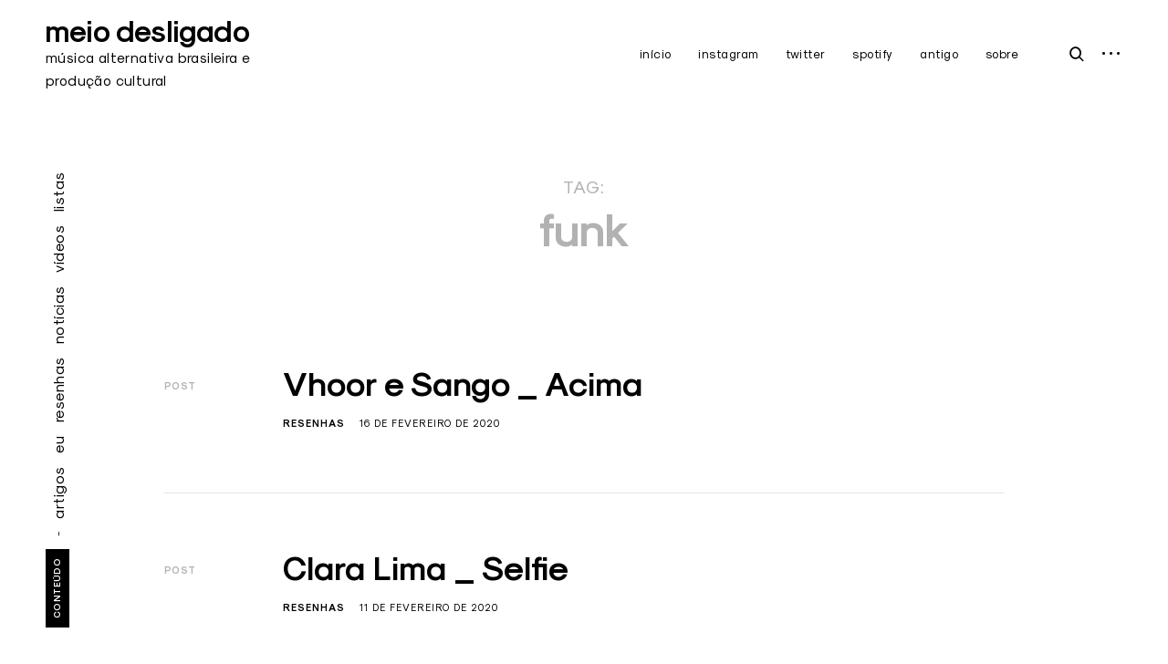

--- FILE ---
content_type: text/html; charset=UTF-8
request_url: http://meiodesligado.com/tag/funk/
body_size: 45021
content:
<!DOCTYPE html>
<html lang="pt-BR">
<head>
	<!-- Global site tag (gtag.js) - Google Analytics -->
<script async src="https://www.googletagmanager.com/gtag/js?id=UA-158179214-1"></script>
<script>
  window.dataLayer = window.dataLayer || [];
  function gtag(){dataLayer.push(arguments);}
  gtag('js', new Date());

  gtag('config', 'UA-158179214-1');
</script>


<meta charset="UTF-8">
<meta name="viewport" content="width=device-width, initial-scale=1">
<link rel="profile" href="http://gmpg.org/xfn/11">
<link rel="pingback" href="http://meiodesligado.com/xmlrpc.php">

<meta name='robots' content='index, follow, max-image-preview:large, max-snippet:-1, max-video-preview:-1' />

	<!-- This site is optimized with the Yoast SEO plugin v25.6 - https://yoast.com/wordpress/plugins/seo/ -->
	<title>Arquivos funk | meio desligado</title>
	<link rel="canonical" href="http://meiodesligado.com/tag/funk/" />
	<meta property="og:locale" content="pt_BR" />
	<meta property="og:type" content="article" />
	<meta property="og:title" content="Arquivos funk | meio desligado" />
	<meta property="og:url" content="http://meiodesligado.com/tag/funk/" />
	<meta property="og:site_name" content="meio desligado" />
	<meta name="twitter:card" content="summary_large_image" />
	<meta name="twitter:site" content="@meiodesligado" />
	<script type="application/ld+json" class="yoast-schema-graph">{"@context":"https://schema.org","@graph":[{"@type":"CollectionPage","@id":"http://meiodesligado.com/tag/funk/","url":"http://meiodesligado.com/tag/funk/","name":"Arquivos funk | meio desligado","isPartOf":{"@id":"http://meiodesligado.com/#website"},"primaryImageOfPage":{"@id":"http://meiodesligado.com/tag/funk/#primaryimage"},"image":{"@id":"http://meiodesligado.com/tag/funk/#primaryimage"},"thumbnailUrl":"http://meiodesligado.com/wp-content/uploads/2020/02/vhoor-sango-acima.jpg","breadcrumb":{"@id":"http://meiodesligado.com/tag/funk/#breadcrumb"},"inLanguage":"pt-BR"},{"@type":"ImageObject","inLanguage":"pt-BR","@id":"http://meiodesligado.com/tag/funk/#primaryimage","url":"http://meiodesligado.com/wp-content/uploads/2020/02/vhoor-sango-acima.jpg","contentUrl":"http://meiodesligado.com/wp-content/uploads/2020/02/vhoor-sango-acima.jpg","width":800,"height":800,"caption":"Capa do disco"},{"@type":"BreadcrumbList","@id":"http://meiodesligado.com/tag/funk/#breadcrumb","itemListElement":[{"@type":"ListItem","position":1,"name":"Início","item":"http://meiodesligado.com/"},{"@type":"ListItem","position":2,"name":"funk"}]},{"@type":"WebSite","@id":"http://meiodesligado.com/#website","url":"http://meiodesligado.com/","name":"meio desligado","description":"música alternativa brasileira e produção cultural","publisher":{"@id":"http://meiodesligado.com/#organization"},"potentialAction":[{"@type":"SearchAction","target":{"@type":"EntryPoint","urlTemplate":"http://meiodesligado.com/?s={search_term_string}"},"query-input":{"@type":"PropertyValueSpecification","valueRequired":true,"valueName":"search_term_string"}}],"inLanguage":"pt-BR"},{"@type":"Organization","@id":"http://meiodesligado.com/#organization","name":"meio desligado","url":"http://meiodesligado.com/","logo":{"@type":"ImageObject","inLanguage":"pt-BR","@id":"http://meiodesligado.com/#/schema/logo/image/","url":"http://meiodesligado.com/wp-content/uploads/2020/02/logo-2020.png","contentUrl":"http://meiodesligado.com/wp-content/uploads/2020/02/logo-2020.png","width":208,"height":208,"caption":"meio desligado"},"image":{"@id":"http://meiodesligado.com/#/schema/logo/image/"},"sameAs":["https://www.facebook.com/blogmeiodesligado/","https://x.com/meiodesligado","https://www.instagram.com/meiodesligado/","https://www.linkedin.com/in/marceloasantiago/"]}]}</script>
	<!-- / Yoast SEO plugin. -->


<link rel='dns-prefetch' href='//stats.wp.com' />
<link rel="alternate" type="application/rss+xml" title="Feed para meio desligado &raquo;" href="http://meiodesligado.com/feed/" />
<link rel="alternate" type="application/rss+xml" title="Feed de comentários para meio desligado &raquo;" href="http://meiodesligado.com/comments/feed/" />
<link rel="alternate" type="application/rss+xml" title="Feed de tag para meio desligado &raquo; funk" href="http://meiodesligado.com/tag/funk/feed/" />
<script type="text/javascript">
/* <![CDATA[ */
window._wpemojiSettings = {"baseUrl":"https:\/\/s.w.org\/images\/core\/emoji\/15.0.3\/72x72\/","ext":".png","svgUrl":"https:\/\/s.w.org\/images\/core\/emoji\/15.0.3\/svg\/","svgExt":".svg","source":{"concatemoji":"http:\/\/meiodesligado.com\/wp-includes\/js\/wp-emoji-release.min.js?ver=6.6.4"}};
/*! This file is auto-generated */
!function(i,n){var o,s,e;function c(e){try{var t={supportTests:e,timestamp:(new Date).valueOf()};sessionStorage.setItem(o,JSON.stringify(t))}catch(e){}}function p(e,t,n){e.clearRect(0,0,e.canvas.width,e.canvas.height),e.fillText(t,0,0);var t=new Uint32Array(e.getImageData(0,0,e.canvas.width,e.canvas.height).data),r=(e.clearRect(0,0,e.canvas.width,e.canvas.height),e.fillText(n,0,0),new Uint32Array(e.getImageData(0,0,e.canvas.width,e.canvas.height).data));return t.every(function(e,t){return e===r[t]})}function u(e,t,n){switch(t){case"flag":return n(e,"\ud83c\udff3\ufe0f\u200d\u26a7\ufe0f","\ud83c\udff3\ufe0f\u200b\u26a7\ufe0f")?!1:!n(e,"\ud83c\uddfa\ud83c\uddf3","\ud83c\uddfa\u200b\ud83c\uddf3")&&!n(e,"\ud83c\udff4\udb40\udc67\udb40\udc62\udb40\udc65\udb40\udc6e\udb40\udc67\udb40\udc7f","\ud83c\udff4\u200b\udb40\udc67\u200b\udb40\udc62\u200b\udb40\udc65\u200b\udb40\udc6e\u200b\udb40\udc67\u200b\udb40\udc7f");case"emoji":return!n(e,"\ud83d\udc26\u200d\u2b1b","\ud83d\udc26\u200b\u2b1b")}return!1}function f(e,t,n){var r="undefined"!=typeof WorkerGlobalScope&&self instanceof WorkerGlobalScope?new OffscreenCanvas(300,150):i.createElement("canvas"),a=r.getContext("2d",{willReadFrequently:!0}),o=(a.textBaseline="top",a.font="600 32px Arial",{});return e.forEach(function(e){o[e]=t(a,e,n)}),o}function t(e){var t=i.createElement("script");t.src=e,t.defer=!0,i.head.appendChild(t)}"undefined"!=typeof Promise&&(o="wpEmojiSettingsSupports",s=["flag","emoji"],n.supports={everything:!0,everythingExceptFlag:!0},e=new Promise(function(e){i.addEventListener("DOMContentLoaded",e,{once:!0})}),new Promise(function(t){var n=function(){try{var e=JSON.parse(sessionStorage.getItem(o));if("object"==typeof e&&"number"==typeof e.timestamp&&(new Date).valueOf()<e.timestamp+604800&&"object"==typeof e.supportTests)return e.supportTests}catch(e){}return null}();if(!n){if("undefined"!=typeof Worker&&"undefined"!=typeof OffscreenCanvas&&"undefined"!=typeof URL&&URL.createObjectURL&&"undefined"!=typeof Blob)try{var e="postMessage("+f.toString()+"("+[JSON.stringify(s),u.toString(),p.toString()].join(",")+"));",r=new Blob([e],{type:"text/javascript"}),a=new Worker(URL.createObjectURL(r),{name:"wpTestEmojiSupports"});return void(a.onmessage=function(e){c(n=e.data),a.terminate(),t(n)})}catch(e){}c(n=f(s,u,p))}t(n)}).then(function(e){for(var t in e)n.supports[t]=e[t],n.supports.everything=n.supports.everything&&n.supports[t],"flag"!==t&&(n.supports.everythingExceptFlag=n.supports.everythingExceptFlag&&n.supports[t]);n.supports.everythingExceptFlag=n.supports.everythingExceptFlag&&!n.supports.flag,n.DOMReady=!1,n.readyCallback=function(){n.DOMReady=!0}}).then(function(){return e}).then(function(){var e;n.supports.everything||(n.readyCallback(),(e=n.source||{}).concatemoji?t(e.concatemoji):e.wpemoji&&e.twemoji&&(t(e.twemoji),t(e.wpemoji)))}))}((window,document),window._wpemojiSettings);
/* ]]> */
</script>
<style id='wp-emoji-styles-inline-css' type='text/css'>

	img.wp-smiley, img.emoji {
		display: inline !important;
		border: none !important;
		box-shadow: none !important;
		height: 1em !important;
		width: 1em !important;
		margin: 0 0.07em !important;
		vertical-align: -0.1em !important;
		background: none !important;
		padding: 0 !important;
	}
</style>
<link rel='stylesheet' id='wp-block-library-css' href='http://meiodesligado.com/wp-includes/css/dist/block-library/style.min.css?ver=6.6.4' type='text/css' media='all' />
<link rel='stylesheet' id='mediaelement-css' href='http://meiodesligado.com/wp-includes/js/mediaelement/mediaelementplayer-legacy.min.css?ver=4.2.17' type='text/css' media='all' />
<link rel='stylesheet' id='wp-mediaelement-css' href='http://meiodesligado.com/wp-includes/js/mediaelement/wp-mediaelement.min.css?ver=6.6.4' type='text/css' media='all' />
<style id='jetpack-sharing-buttons-style-inline-css' type='text/css'>
.jetpack-sharing-buttons__services-list{display:flex;flex-direction:row;flex-wrap:wrap;gap:0;list-style-type:none;margin:5px;padding:0}.jetpack-sharing-buttons__services-list.has-small-icon-size{font-size:12px}.jetpack-sharing-buttons__services-list.has-normal-icon-size{font-size:16px}.jetpack-sharing-buttons__services-list.has-large-icon-size{font-size:24px}.jetpack-sharing-buttons__services-list.has-huge-icon-size{font-size:36px}@media print{.jetpack-sharing-buttons__services-list{display:none!important}}.editor-styles-wrapper .wp-block-jetpack-sharing-buttons{gap:0;padding-inline-start:0}ul.jetpack-sharing-buttons__services-list.has-background{padding:1.25em 2.375em}
</style>
<style id='classic-theme-styles-inline-css' type='text/css'>
/*! This file is auto-generated */
.wp-block-button__link{color:#fff;background-color:#32373c;border-radius:9999px;box-shadow:none;text-decoration:none;padding:calc(.667em + 2px) calc(1.333em + 2px);font-size:1.125em}.wp-block-file__button{background:#32373c;color:#fff;text-decoration:none}
</style>
<style id='global-styles-inline-css' type='text/css'>
:root{--wp--preset--aspect-ratio--square: 1;--wp--preset--aspect-ratio--4-3: 4/3;--wp--preset--aspect-ratio--3-4: 3/4;--wp--preset--aspect-ratio--3-2: 3/2;--wp--preset--aspect-ratio--2-3: 2/3;--wp--preset--aspect-ratio--16-9: 16/9;--wp--preset--aspect-ratio--9-16: 9/16;--wp--preset--color--black: #000000;--wp--preset--color--cyan-bluish-gray: #abb8c3;--wp--preset--color--white: #ffffff;--wp--preset--color--pale-pink: #f78da7;--wp--preset--color--vivid-red: #cf2e2e;--wp--preset--color--luminous-vivid-orange: #ff6900;--wp--preset--color--luminous-vivid-amber: #fcb900;--wp--preset--color--light-green-cyan: #7bdcb5;--wp--preset--color--vivid-green-cyan: #00d084;--wp--preset--color--pale-cyan-blue: #8ed1fc;--wp--preset--color--vivid-cyan-blue: #0693e3;--wp--preset--color--vivid-purple: #9b51e0;--wp--preset--gradient--vivid-cyan-blue-to-vivid-purple: linear-gradient(135deg,rgba(6,147,227,1) 0%,rgb(155,81,224) 100%);--wp--preset--gradient--light-green-cyan-to-vivid-green-cyan: linear-gradient(135deg,rgb(122,220,180) 0%,rgb(0,208,130) 100%);--wp--preset--gradient--luminous-vivid-amber-to-luminous-vivid-orange: linear-gradient(135deg,rgba(252,185,0,1) 0%,rgba(255,105,0,1) 100%);--wp--preset--gradient--luminous-vivid-orange-to-vivid-red: linear-gradient(135deg,rgba(255,105,0,1) 0%,rgb(207,46,46) 100%);--wp--preset--gradient--very-light-gray-to-cyan-bluish-gray: linear-gradient(135deg,rgb(238,238,238) 0%,rgb(169,184,195) 100%);--wp--preset--gradient--cool-to-warm-spectrum: linear-gradient(135deg,rgb(74,234,220) 0%,rgb(151,120,209) 20%,rgb(207,42,186) 40%,rgb(238,44,130) 60%,rgb(251,105,98) 80%,rgb(254,248,76) 100%);--wp--preset--gradient--blush-light-purple: linear-gradient(135deg,rgb(255,206,236) 0%,rgb(152,150,240) 100%);--wp--preset--gradient--blush-bordeaux: linear-gradient(135deg,rgb(254,205,165) 0%,rgb(254,45,45) 50%,rgb(107,0,62) 100%);--wp--preset--gradient--luminous-dusk: linear-gradient(135deg,rgb(255,203,112) 0%,rgb(199,81,192) 50%,rgb(65,88,208) 100%);--wp--preset--gradient--pale-ocean: linear-gradient(135deg,rgb(255,245,203) 0%,rgb(182,227,212) 50%,rgb(51,167,181) 100%);--wp--preset--gradient--electric-grass: linear-gradient(135deg,rgb(202,248,128) 0%,rgb(113,206,126) 100%);--wp--preset--gradient--midnight: linear-gradient(135deg,rgb(2,3,129) 0%,rgb(40,116,252) 100%);--wp--preset--font-size--small: 13px;--wp--preset--font-size--medium: 20px;--wp--preset--font-size--large: 36px;--wp--preset--font-size--x-large: 42px;--wp--preset--spacing--20: 0.44rem;--wp--preset--spacing--30: 0.67rem;--wp--preset--spacing--40: 1rem;--wp--preset--spacing--50: 1.5rem;--wp--preset--spacing--60: 2.25rem;--wp--preset--spacing--70: 3.38rem;--wp--preset--spacing--80: 5.06rem;--wp--preset--shadow--natural: 6px 6px 9px rgba(0, 0, 0, 0.2);--wp--preset--shadow--deep: 12px 12px 50px rgba(0, 0, 0, 0.4);--wp--preset--shadow--sharp: 6px 6px 0px rgba(0, 0, 0, 0.2);--wp--preset--shadow--outlined: 6px 6px 0px -3px rgba(255, 255, 255, 1), 6px 6px rgba(0, 0, 0, 1);--wp--preset--shadow--crisp: 6px 6px 0px rgba(0, 0, 0, 1);}:where(.is-layout-flex){gap: 0.5em;}:where(.is-layout-grid){gap: 0.5em;}body .is-layout-flex{display: flex;}.is-layout-flex{flex-wrap: wrap;align-items: center;}.is-layout-flex > :is(*, div){margin: 0;}body .is-layout-grid{display: grid;}.is-layout-grid > :is(*, div){margin: 0;}:where(.wp-block-columns.is-layout-flex){gap: 2em;}:where(.wp-block-columns.is-layout-grid){gap: 2em;}:where(.wp-block-post-template.is-layout-flex){gap: 1.25em;}:where(.wp-block-post-template.is-layout-grid){gap: 1.25em;}.has-black-color{color: var(--wp--preset--color--black) !important;}.has-cyan-bluish-gray-color{color: var(--wp--preset--color--cyan-bluish-gray) !important;}.has-white-color{color: var(--wp--preset--color--white) !important;}.has-pale-pink-color{color: var(--wp--preset--color--pale-pink) !important;}.has-vivid-red-color{color: var(--wp--preset--color--vivid-red) !important;}.has-luminous-vivid-orange-color{color: var(--wp--preset--color--luminous-vivid-orange) !important;}.has-luminous-vivid-amber-color{color: var(--wp--preset--color--luminous-vivid-amber) !important;}.has-light-green-cyan-color{color: var(--wp--preset--color--light-green-cyan) !important;}.has-vivid-green-cyan-color{color: var(--wp--preset--color--vivid-green-cyan) !important;}.has-pale-cyan-blue-color{color: var(--wp--preset--color--pale-cyan-blue) !important;}.has-vivid-cyan-blue-color{color: var(--wp--preset--color--vivid-cyan-blue) !important;}.has-vivid-purple-color{color: var(--wp--preset--color--vivid-purple) !important;}.has-black-background-color{background-color: var(--wp--preset--color--black) !important;}.has-cyan-bluish-gray-background-color{background-color: var(--wp--preset--color--cyan-bluish-gray) !important;}.has-white-background-color{background-color: var(--wp--preset--color--white) !important;}.has-pale-pink-background-color{background-color: var(--wp--preset--color--pale-pink) !important;}.has-vivid-red-background-color{background-color: var(--wp--preset--color--vivid-red) !important;}.has-luminous-vivid-orange-background-color{background-color: var(--wp--preset--color--luminous-vivid-orange) !important;}.has-luminous-vivid-amber-background-color{background-color: var(--wp--preset--color--luminous-vivid-amber) !important;}.has-light-green-cyan-background-color{background-color: var(--wp--preset--color--light-green-cyan) !important;}.has-vivid-green-cyan-background-color{background-color: var(--wp--preset--color--vivid-green-cyan) !important;}.has-pale-cyan-blue-background-color{background-color: var(--wp--preset--color--pale-cyan-blue) !important;}.has-vivid-cyan-blue-background-color{background-color: var(--wp--preset--color--vivid-cyan-blue) !important;}.has-vivid-purple-background-color{background-color: var(--wp--preset--color--vivid-purple) !important;}.has-black-border-color{border-color: var(--wp--preset--color--black) !important;}.has-cyan-bluish-gray-border-color{border-color: var(--wp--preset--color--cyan-bluish-gray) !important;}.has-white-border-color{border-color: var(--wp--preset--color--white) !important;}.has-pale-pink-border-color{border-color: var(--wp--preset--color--pale-pink) !important;}.has-vivid-red-border-color{border-color: var(--wp--preset--color--vivid-red) !important;}.has-luminous-vivid-orange-border-color{border-color: var(--wp--preset--color--luminous-vivid-orange) !important;}.has-luminous-vivid-amber-border-color{border-color: var(--wp--preset--color--luminous-vivid-amber) !important;}.has-light-green-cyan-border-color{border-color: var(--wp--preset--color--light-green-cyan) !important;}.has-vivid-green-cyan-border-color{border-color: var(--wp--preset--color--vivid-green-cyan) !important;}.has-pale-cyan-blue-border-color{border-color: var(--wp--preset--color--pale-cyan-blue) !important;}.has-vivid-cyan-blue-border-color{border-color: var(--wp--preset--color--vivid-cyan-blue) !important;}.has-vivid-purple-border-color{border-color: var(--wp--preset--color--vivid-purple) !important;}.has-vivid-cyan-blue-to-vivid-purple-gradient-background{background: var(--wp--preset--gradient--vivid-cyan-blue-to-vivid-purple) !important;}.has-light-green-cyan-to-vivid-green-cyan-gradient-background{background: var(--wp--preset--gradient--light-green-cyan-to-vivid-green-cyan) !important;}.has-luminous-vivid-amber-to-luminous-vivid-orange-gradient-background{background: var(--wp--preset--gradient--luminous-vivid-amber-to-luminous-vivid-orange) !important;}.has-luminous-vivid-orange-to-vivid-red-gradient-background{background: var(--wp--preset--gradient--luminous-vivid-orange-to-vivid-red) !important;}.has-very-light-gray-to-cyan-bluish-gray-gradient-background{background: var(--wp--preset--gradient--very-light-gray-to-cyan-bluish-gray) !important;}.has-cool-to-warm-spectrum-gradient-background{background: var(--wp--preset--gradient--cool-to-warm-spectrum) !important;}.has-blush-light-purple-gradient-background{background: var(--wp--preset--gradient--blush-light-purple) !important;}.has-blush-bordeaux-gradient-background{background: var(--wp--preset--gradient--blush-bordeaux) !important;}.has-luminous-dusk-gradient-background{background: var(--wp--preset--gradient--luminous-dusk) !important;}.has-pale-ocean-gradient-background{background: var(--wp--preset--gradient--pale-ocean) !important;}.has-electric-grass-gradient-background{background: var(--wp--preset--gradient--electric-grass) !important;}.has-midnight-gradient-background{background: var(--wp--preset--gradient--midnight) !important;}.has-small-font-size{font-size: var(--wp--preset--font-size--small) !important;}.has-medium-font-size{font-size: var(--wp--preset--font-size--medium) !important;}.has-large-font-size{font-size: var(--wp--preset--font-size--large) !important;}.has-x-large-font-size{font-size: var(--wp--preset--font-size--x-large) !important;}
:where(.wp-block-post-template.is-layout-flex){gap: 1.25em;}:where(.wp-block-post-template.is-layout-grid){gap: 1.25em;}
:where(.wp-block-columns.is-layout-flex){gap: 2em;}:where(.wp-block-columns.is-layout-grid){gap: 2em;}
:root :where(.wp-block-pullquote){font-size: 1.5em;line-height: 1.6;}
</style>
<link rel='stylesheet' id='eris-font-enqueue-css' href='http://meiodesligado.com/wp-content/themes/limpia/assets/fonts/stylesheet.css' type='text/css' media='all' />
<link rel='stylesheet' id='dashicons-css' href='http://meiodesligado.com/wp-includes/css/dashicons.min.css?ver=6.6.4' type='text/css' media='all' />
<link rel='stylesheet' id='thickbox-css' href='http://meiodesligado.com/wp-includes/js/thickbox/thickbox.css?ver=6.6.4' type='text/css' media='all' />
<link rel='stylesheet' id='eris-style-css' href='http://meiodesligado.com/wp-content/themes/limpia/style.css?ver=6.6.4' type='text/css' media='all' />
<script type="text/javascript" src="http://meiodesligado.com/wp-includes/js/jquery/jquery.min.js?ver=3.7.1" id="jquery-core-js"></script>
<script type="text/javascript" src="http://meiodesligado.com/wp-includes/js/jquery/jquery-migrate.min.js?ver=3.4.1" id="jquery-migrate-js"></script>
<link rel="https://api.w.org/" href="http://meiodesligado.com/wp-json/" /><link rel="alternate" title="JSON" type="application/json" href="http://meiodesligado.com/wp-json/wp/v2/tags/12" /><link rel="EditURI" type="application/rsd+xml" title="RSD" href="http://meiodesligado.com/xmlrpc.php?rsd" />
<meta name="generator" content="WordPress 6.6.4" />
	<style>img#wpstats{display:none}</style>
		<link rel="icon" href="http://meiodesligado.com/wp-content/uploads/2021/02/cropped-md2021-1-32x32.png" sizes="32x32" />
<link rel="icon" href="http://meiodesligado.com/wp-content/uploads/2021/02/cropped-md2021-1-192x192.png" sizes="192x192" />
<link rel="apple-touch-icon" href="http://meiodesligado.com/wp-content/uploads/2021/02/cropped-md2021-1-180x180.png" />
<meta name="msapplication-TileImage" content="http://meiodesligado.com/wp-content/uploads/2021/02/cropped-md2021-1-270x270.png" />
<style type="text/css">

    /* Body BG color */

    body,
    body.custom-background,
    #content,
    .shuffle-layout .entry-meta,
    .page-template-portfolio-page .site-content,
    .page-template-portfolio-page .site-footer,
    .sticky-header header.site-header {
        background-color: #fff;
    }

    .featured-slider-wrap {
        background-color: #e8eaec;
    }

    /* Headings color */

    h1, h2, h3, h4, h5, h6,
    h1 a, h2 a, h3 a, h4 a, h5 a, h6 a,
    .archive.category .page-title span,
    .archive.tag .page-title span,
    .archive.date .page-title span,
    .archive.author .page-title span,
    .search .page-title span,
    .search-results .page-title,
    .tag.archive .page-title,
    .comments-title span,
    .comment-author,
    .search-post-type,
    .bypostauthor > .comment-body .comment-author b:after,
    .entry-content h1,
    .entry-content h2,
    .entry-content h3,
    .entry-content h4,
    .entry-content h5,
    .entry-content h6,
    .page-content h1,
    .page-content h2,
    .page-content h3,
    .page-content h4,
    .page-content h5,
    .page-content h6,
    .nav-links,
    .format-quote blockquote,
    .emphasis,
    .entry-content .emphasis,
    .page-content .emphasis,
    .single .entry-content .emphasis,
    .single .format-quote blockquote,
    .single .format-quote q,
    .single .format-link .entry-content p,
    .single .format-link  .row-columns,
    .masonry .format-link .entry-content h2,
    .single .format-link .entry-content h2,
    .entry-content blockquote,
    .entry-content blockquote p,
    .page-content blockquote,
    .page-content blockquote p,
    .comment-content blockquote p,
    .single .entry-content blockquote p,
    .archive .page-title span,
    .search .page-title span,
    .error404 .page-title span,
    .site-footer .widget-title,
    .site-footer .widget .widget-title a,
    .author-box p,
    .dropcap:before {
        color: #000;
    }

    /* Paragraph color */

    .entry-content p,
    .entry-content li,
    .page-content p,
    .page-content li,
    .comment-content p,
    .comment-content li,
    .comment-content dd,
    label,
    blockquote cite,
    blockquote + cite,
    blockquote + p cite,
    q cite,
    q + cite,
    q + p cite,
    .wp-caption-text,
    .format-quote blockquote cite,
    .format-quote blockquote + cite,
    .format-quote q cite,
    .format-quote q + cite,
    .format-quote blockquote + p cite,
    .format-quote q + p cite,
    .site-footer .widget p,
    .jp-relatedposts-post-context,
    .row-columns,
    .headline-template .hero .entry-content,
    .headline-template .hero p,
    .single-portfolio-headline .hero p,
    .contact .entry-content p,
    .contact .row-columns,
    .wp-block-separator.is-style-dots:before,
    .wp-block-image figcaption,
    .wp-block-embed figcaption {
        color: #383838;
    }

    hr,
    .wp-block-separator {
        background-color: #383838;
    }

    /* Link color */

    a,
    a.emphasis,
    .format-link .entry-content p,
    blockquote:before,
    q:before,
    .listing .format-link .entry-content:before,
    .single .format-link .entry-content:before,
    .format-link  .row-columns,
    .no-results input[type="search"],
    .error-404 input[type="search"],
    .no-results .search-instructions,
    .error-404 .search-instructions,
    .search .page-title span,
    .gallery-count,
    .entry-footer,
    .nav-links a,
    .read-more-link,
    .widget-title,
    .widget .widget-title a,
    .widget_calendar caption,
    .widget_calendar th,
    .widget_calendar tfoot a,
    .widget .search-form input[type="submit"]:focus,
    .widget .newsletter input[type="submit"]:focus,
    .paging-navigation a,
    .paging-navigation .dots,
    .paging-navigation .prev,
    .paging-navigation .next,
    .contact-form label,
    .contact-form textarea,
    .contact-form input[type="text"],
    .contact-form input[type="email"],
    body #infinite-handle span,
    .category-filter a,
    .category-filter .cat-active a,
    .gallery-caption,
    .entry-gallery .gallery-size-full:after,
    .featured-slider .slick-dots button,
    body .single-soc-share-link a,
    .comment-metadata a,
    .comment .reply a,
    .comment-metadata > * + *:before,
    .widget_wpcom_social_media_icons_widget a {
        color: #000;
    }

    .contact-form input[type="text"]::-webkit-input-placeholder,
    .contact-form input[type="email"]::-webkit-input-placeholder,
    .no-results input[type="search"]::-webkit-input-placeholder,
    .error-404 input[type="search"]::-webkit-input-placeholder {
        color: #000;
    }

    .contact-form input[type="text"]::-moz-placeholder,
    .contact-form input[type="email"]::-moz-placeholder,
    .no-results input[type="search"]::-moz-placeholder,
    .error-404 input[type="search"]::-moz-placeholder {
        color: #000;
    }

    .contact-form input[type="text"]:-moz-placeholder,
    .contact-form input[type="email"]:-moz-placeholder,
    .no-results input[type="search"]:-moz-placeholder,
    .error-404 input[type="search"]:-moz-placeholder {
        color: #000;
    }

    .site-header input[type="search"]:-ms-input-placeholder,
    .no-results input[type="search"]:-ms-input-placeholder,
    .error-404 input[type="search"]:-ms-input-placeholder {
        color: #000;
    }

    input[type="text"]:focus,
    input[type="email"]:focus,
    input[type="tel"]:focus,
    input[type="url"]:focus,
    input[type="password"]:focus,
    input[type="search"]:focus,
    textarea:focus {
        border-color: #000;
    }

    .entry-meta a,
    .posts-navigation .entry-meta a,
    #infinite-handle a,
    .single .nav-links a,
    .archive.category .page-title,
    .archive.tag .page-title,
    .archive.date .page-title,
    .archive.author .page-title,
    .entry-footer a,
    .author-name span,
    .site-footer .widget_recent_comments .comment-author-link a,
    .site-footer .widget_recent_comments li,
    .site-footer .widget_recent_entries li,
    .site-footer .rss-date {
        color: #000;
    }

    /* Header color */

    .nav-menu > li > a,
    .standard-menu .main-navigation ul ul a,
    .dropdown-toggle,
    #big-search-trigger,
    .menu-toggle:before,
    .sidebar-trigger,
    .scroll-up,
    .scroll-down,
    .menu-social-container a,
    .menu-social-container .social-menu-trig:before {
        color: #000;
    }

    .main-navigation .current_page_item > a,
    .main-navigation .current-menu-item > a,
    .main-navigation .current_page_ancestor > a {
        border-color: #000;
    }

    .menu-toggle span,
    .menu-toggle span:before,
    .menu-toggle span:after,
    .hamburger-menu .menu-toggle span,
    .hamburger-menu .menu-toggle span:before,
    .hamburger-menu .menu-toggle span:after {
        background-color: #000;
    }

    /* Logo color */

    .site-title a {
        color: #000;
    }

    .site-description {
        color: #000;
    }

    /* Fullwidth slider colors */

    .featured-slider .portfolio-item h2 a,
    .featured-slider .slick-arrow:before,
    .featured-slider .slick-dots li,
    .featured-slider .slick-dots span,
    .featured-slider .slick-dots button,
    .featured-slider .slick-dots .slick-active:after {
        color: #000;
    }

    .featured-slider .slick-dots .slick-active:after {
        background-color: #000;
    }

    /* Footer colors */

    #comments {
        background-color: #eaedf3;
    }

    .site-footer,
    .site-footer span,
    .site-info,
    .site-footer .widget,
    .site-footer .widget a,
    .site-footer .widget_calendar td,
    .site-footer .tagcloud a,
    .site-footer .rssSummary,
    .site-footer .widget_calendar caption,
    .site-footer .widget_calendar th,
    .site-footer input[type="text"],
    .site-footer input[type="email"],
    .site-footer input[type="tel"],
    .site-footer input[type="url"],
    .site-footer input[type="password"],
    .site-footer input[type="search"],
    .site-footer textarea {
        color: #000;
    }

    .site-footer a,
    .site-footer .widget_calendar tbody a,
    .site-footer .widget_recent_comments li a,
    .site-footer .widget_recent_entries li a,
    .site-footer .widget_rss li a,
    .site-footer .widget_contact_info .confit-address a,
    .site-footer .jetpack-display-remote-posts h4 a,
    .site-footer .widget .tp_recent_tweets a,
    .site-footer .widget .search-form input[type="submit"],
    .site-footer .widget .newsletter input[type="submit"] {
        color: #000;
    }

    @media only screen and (min-width: 1025px){

        a:hover,
        div[class^="gr_custom_container"] a:hover,
        .comment-metadata a:hover,
        .comment .reply a:hover,
        .entry-footer a:hover,
        .category-filter a:hover,
        .category-filter .cat-active a:hover,
        .format-link .entry-content a:hover,
        .back-to-top:hover,
        .paging-navigation a:hover,
        .page-numbers li a:hover,
        .listing .format-link .entry-content a:hover,
        .read-more-link:hover  {
            color: #5d5d5d;
        }

        .nav-links a:hover,
        .read-more-link:hover,
        .logged-in-as a:hover {
            color: #000;
        }

        h1 a:hover,
        h2 a:hover,
        h3 a:hover,
        h4 a:hover,
        h5 a:hover,
        h6 a:hover {
            color: #747474;
        }

        .entry-meta a:hover,
        .posts-navigation .entry-meta a:hover {
            color: #808080;
        }

        .standard-menu .main-navigation ul ul a:focus,
        .nav-menu > li:hover > a,
        .sidebar-trigger:hover,
        .nav-menu li > a:hover,
        .nav-menu li:hover > .dropdown-toggle,
        #big-search-trigger:hover,
        .sidebar-trigger:hover,
        .standard-menu .main-navigation ul ul a:hover,
        .scroll-up:hover,
        .scroll-down:hover,
        .menu-social-container a:hover,
        #big-search-trigger:focus,
        .sidebar-trigger:focus {
            color: #808080;
        }

        .menu-toggle:focus span,
        .menu-toggle:focus span:before,
        .menu-toggle:focus span:after {
            background-color: #808080;
        }

        .featured-slider .portfolio-item h2 a:hover,
        .featured-slider .slick-arrow:hover:before {
            color: #808080;
        }

        .site-title a:hover {
            color: #000;
        }

        .site-footer a:hover,
        .site-footer .widget a:hover,
        .site-footer .widget.widget_wpcom_social_media_icons_widget a:hover,
        .site-footer .widget .tp_recent_tweets a:hover,
        .site-footer .instagram-username a:hover,
        .site-footer .widget .tp_recent_tweets a:hover {
            color: #5d5d5d;
        }

    }

    @media only screen and (max-width: 1024px){

        .page-template-portfolio-page .portfolio-item .entry-title a,
        .tax-ct_portfolio .portfolio-item .entry-title a {
            color: #000;
        }

    }

</style>
    <style>
        .kirki-customizer-loading-wrapper {
            background-image: none !important;
        }
    </style>
    		<style type="text/css" id="wp-custom-css">
			.site-title {
	font-size: 2rem;
}
.site-description {
font-size: 0.95rem
}
.menu-social-container ul {
	font-size: 1rem;
	font-weight: lighter
}
.site-header {
padding-top: 1.1rem
}
		</style>
		<style id="kirki-inline-styles">body #site-navigation #primary-menu li a{font-family:"sk-modernist", "Helvetica Neue", Helvetica, Arial, sans-serif;font-weight:400;}</style>	<!-- Fonts Plugin CSS - https://fontsplugin.com/ -->
	<style>
		.entry-content, .entry-content p, .post-content, .page-content, .post-excerpt, .entry-summary, .entry-excerpt, .excerpt, .excerpt p, .type-post p, .type-page p, .wp-block-post-content, .wp-block-post-excerpt, .elementor, .elementor p {
font-family: Century Gothic, CenturyGothic, AppleGothic, sans-serif;
 }
	</style>
	<!-- Fonts Plugin CSS -->
	</head>

<body class="archive tag tag-funk tag-12 infinite-scroll standard-menu hfeed tk-theme-frontend">


<aside id="secondary" class="widget-area" role="complementary">
	<div class="scroll-box">
		<section id="categories-2" class="widget widget_categories"><h2 class="widget-title">Categorias</h2>
			<ul>
					<li class="cat-item cat-item-32"><a href="http://meiodesligado.com/category/artigos/">artigos</a> <span class="post_count"> 8</span>
</li>
	<li class="cat-item cat-item-3"><a href="http://meiodesligado.com/category/eu/">eu</a> <span class="post_count"> 4</span>
</li>
	<li class="cat-item cat-item-27"><a href="http://meiodesligado.com/category/listas/">listas</a> <span class="post_count"> 1</span>
</li>
	<li class="cat-item cat-item-24"><a href="http://meiodesligado.com/category/noticias/">notícias</a> <span class="post_count"> 5</span>
</li>
	<li class="cat-item cat-item-70"><a href="http://meiodesligado.com/category/podcasts/">podcasts</a> <span class="post_count"> 1</span>
</li>
	<li class="cat-item cat-item-7"><a href="http://meiodesligado.com/category/resenhas/">resenhas</a> <span class="post_count"> 4</span>
</li>
	<li class="cat-item cat-item-33"><a href="http://meiodesligado.com/category/videos/">vídeos</a> <span class="post_count"> 6</span>
</li>
			</ul>

			</section><section id="archives-2" class="widget widget_archive"><h2 class="widget-title">Arquivos</h2>
			<ul>
					<li><a href='http://meiodesligado.com/2021/11/'>novembro 2021</a></li>
	<li><a href='http://meiodesligado.com/2021/03/'>março 2021</a></li>
	<li><a href='http://meiodesligado.com/2021/01/'>janeiro 2021</a></li>
	<li><a href='http://meiodesligado.com/2020/07/'>julho 2020</a></li>
	<li><a href='http://meiodesligado.com/2020/06/'>junho 2020</a></li>
	<li><a href='http://meiodesligado.com/2020/05/'>maio 2020</a></li>
	<li><a href='http://meiodesligado.com/2020/04/'>abril 2020</a></li>
	<li><a href='http://meiodesligado.com/2020/03/'>março 2020</a></li>
	<li><a href='http://meiodesligado.com/2020/02/'>fevereiro 2020</a></li>
			</ul>

			</section>	</div>
	<button id="closeSidebar" class="close-sidebar"><span class="screen-reader-text">close sidebar</span></button>
</aside><!-- #secondary -->

<div id="page" class="site">
	<a class="skip-link screen-reader-text" href="#main">Skip to content</a>

	<header id="masthead" class="site-header" role="banner">
		<div class="container container-big">

			<div class="site-branding">

							<p class="site-title "><a href="http://meiodesligado.com/" rel="home">meio desligado</a></p>
		<p class="site-description">música alternativa brasileira e produção cultural</p>
			</div><!-- .site-branding -->

			<nav id="site-navigation" class="main-navigation" role="navigation">
				<button class="menu-toggle" aria-controls="primary-menu" aria-expanded="false"><i>Menu</i>Primary Menu<span>&nbsp;</span></button>

				<div class="menu-topodosite-container"><ul id="primary-menu" class="menu"><li id="menu-item-11" class="menu-item menu-item-type-custom menu-item-object-custom menu-item-home menu-item-11"><a href="http://meiodesligado.com/">início</a></li>
<li id="menu-item-313" class="menu-item menu-item-type-custom menu-item-object-custom menu-item-313"><a target="_blank" rel="noopener" href="http://instagram.com/musicaquente">instagram</a></li>
<li id="menu-item-14" class="menu-item menu-item-type-custom menu-item-object-custom menu-item-14"><a target="_blank" rel="noopener" href="https://twitter.com/meiodesligado">twitter</a></li>
<li id="menu-item-15" class="menu-item menu-item-type-custom menu-item-object-custom menu-item-15"><a target="_blank" rel="noopener" href="https://open.spotify.com/user/meiodesligado">spotify</a></li>
<li id="menu-item-16" class="menu-item menu-item-type-custom menu-item-object-custom menu-item-16"><a target="_blank" rel="noopener" href="http://antigo.meiodesligado.com/">antigo</a></li>
<li id="menu-item-103" class="menu-item menu-item-type-post_type menu-item-object-page menu-item-103"><a href="http://meiodesligado.com/sobre/">sobre</a></li>
</ul></div>				<i id="menuMarker">Menu</i>
			</nav><!-- #site-navigation -->

			<!-- Search form -->
			<div class="search-wrap">
				<form role="search" method="get" class="search-form" action="http://meiodesligado.com/">
				<label>
					<span class="screen-reader-text">Pesquisar por:</span>
					<input type="search" class="search-field" placeholder="Pesquisar &hellip;" value="" name="s" />
				</label>
				<input type="submit" class="search-submit" value="Pesquisar" />
			</form>				<div class="search-instructions">Press Enter / Return to begin your search.</div>
				<button id="big-search-close">
					<span class="screen-reader-text">close search form</span>
				</button>
			</div>
			<a href="#" id="big-search-trigger">
				<span class="screen-reader-text">open search form</span>
				<i class="icon-search"></i>
			</a>

			<!-- Sidebar trigger -->
			
				<a href="#" id="sidebar-trigger" class="sidebar-trigger">
					<span class="screen-reader-text">open sidebar</span>
					<i class="icon-sidebar"></i>
				</a>

			
		</div><!-- .container -->
	</header><!-- #masthead -->

	<a href="#" id="scrollDownBtn" class="scroll-down"><i class="icon-left"></i>scroll to discover more</a>
	<a href="#" id="scrollUpBtn" class="scroll-up">ir ao topo<i class="icon-right"></i></a>

	<!-- Social menu -->
	<span id="socMenuTrig" class="social-menu-trig">conteúdo</span><div class="menu-social-container"><ul id="menu-lateral" class="menu"><li id="menu-item-436" class="caraiso menu-item menu-item-type-taxonomy menu-item-object-category menu-item-436"><a href="http://meiodesligado.com/category/artigos/">artigos</a></li>
<li id="menu-item-437" class="menu-item menu-item-type-taxonomy menu-item-object-category menu-item-437"><a href="http://meiodesligado.com/category/eu/">eu</a></li>
<li id="menu-item-438" class="menu-item menu-item-type-taxonomy menu-item-object-category menu-item-438"><a href="http://meiodesligado.com/category/resenhas/">resenhas</a></li>
<li id="menu-item-439" class="menu-item menu-item-type-taxonomy menu-item-object-category menu-item-439"><a href="http://meiodesligado.com/category/noticias/">notícias</a></li>
<li id="menu-item-440" class="menu-item menu-item-type-taxonomy menu-item-object-category menu-item-440"><a href="http://meiodesligado.com/category/videos/">vídeos</a></li>
<li id="menu-item-441" class="menu-item menu-item-type-taxonomy menu-item-object-category menu-item-441"><a href="http://meiodesligado.com/category/listas/">listas</a></li>
</ul></div>
	<!-- Featured Portfolio Slider -->
	
	<div id="content" class="site-content">


	<section id="primary" class="content-area">
		<main id="main" class="site-main" role="main">

		
			<header class="page-header">
				<h1 class="page-title">Tag: <span>funk</span></h1>
			</header><!-- .page-header -->

			<div id="post-load">

				
<div class="container container-small search-container">

	<article id="post-82" class="post-82 post type-post status-publish format-standard has-post-thumbnail hentry category-resenhas tag-19 tag-bh tag-funk tag-trap tag-vhoor">

		<div class="search-post-type">
			post		</div>

		
		<div class="entry-header">
			<h2 class="entry-title"><a href="http://meiodesligado.com/vhoor-sango-acima/" rel="bookmark">Vhoor e Sango _ Acima</a></h2><div class="entry-meta"><span class="category-list"><a href="http://meiodesligado.com/category/resenhas/" rel="tag">resenhas</a></span><span class="post-date"><a href="http://meiodesligado.com/vhoor-sango-acima/" rel="bookmark"><time class="entry-date published" datetime="2020-02-16T17:20:01-03:00">16 de fevereiro de 2020</time><time class="updated" datetime="2020-02-23T17:09:51-03:00">23 de fevereiro de 2020</time></a></span><span class="edit-link"></span></div>		</div>

	</article><!-- #post-## -->

</div><!-- .container -->

<div class="container container-small search-container">

	<article id="post-56" class="post-56 post type-post status-publish format-standard has-post-thumbnail hentry category-resenhas tag-19 tag-bh tag-clara-lima tag-dv-tribo tag-funk tag-go-dassisti tag-rap tag-trap">

		<div class="search-post-type">
			post		</div>

		
		<div class="entry-header">
			<h2 class="entry-title"><a href="http://meiodesligado.com/clara-lima-selfie/" rel="bookmark">Clara Lima _ Selfie</a></h2><div class="entry-meta"><span class="category-list"><a href="http://meiodesligado.com/category/resenhas/" rel="tag">resenhas</a></span><span class="post-date"><a href="http://meiodesligado.com/clara-lima-selfie/" rel="bookmark"><time class="entry-date published" datetime="2020-02-11T20:14:26-03:00">11 de fevereiro de 2020</time><time class="updated" datetime="2020-02-23T17:57:09-03:00">23 de fevereiro de 2020</time></a></span><span class="edit-link"></span></div>		</div>

	</article><!-- #post-## -->

</div><!-- .container -->

			</div>

			<div class="container container-small">
							</div>

		</main><!-- #main -->
	</section><!-- #primary -->


	</div><!-- #content -->

	<footer id="colophon" class="site-footer" role="contentinfo">

		<div class="container">

			<div class="row">

				<div class="site-info col-sm-5">

					
					por Marcelo Santiago
				</div><!-- .site-info -->

				<div class="col-sm-7">

					<div class="row">
											</div><!-- .row -->

				</div><!-- .col-sm-6 -->

			</div><!-- .row -->

		</div><!-- .container -->

	</footer><!-- #colophon -->
</div><!-- #page -->

<script type="text/javascript" id="jetpack-portfolio-theme-supports-js-after">
/* <![CDATA[ */
const jetpack_portfolio_theme_supports = false
/* ]]> */
</script>
<script type="text/javascript" src="http://meiodesligado.com/wp-content/themes/limpia/assets/js/navigation.js?ver=20151215" id="eris-navigation-js"></script>
<script type="text/javascript" src="http://meiodesligado.com/wp-content/themes/limpia/assets/js/skip-link-focus-fix.js?ver=20151215" id="eris-skip-link-focus-fix-js"></script>
<script type="text/javascript" src="http://meiodesligado.com/wp-content/themes/limpia/assets/js/spin/spin.min.js?ver=6.6.4" id="spinner-js"></script>
<script type="text/javascript" src="http://meiodesligado.com/wp-includes/js/imagesloaded.min.js?ver=5.0.0" id="imagesloaded-js"></script>
<script type="text/javascript" src="http://meiodesligado.com/wp-includes/js/masonry.min.js?ver=4.2.2" id="masonry-js"></script>
<script type="text/javascript" src="http://meiodesligado.com/wp-content/themes/limpia/assets/js/infinite-scroll/infinite-scroll.min.js?ver=6.6.4" id="infinite-scroll-js"></script>
<script type="text/javascript" id="thickbox-js-extra">
/* <![CDATA[ */
var thickboxL10n = {"next":"Pr\u00f3ximo \u00bb","prev":"\u00ab Anterior","image":"Imagem","of":"de","close":"Fechar","noiframes":"Este recurso necessita frames embutidos. Voc\u00ea desativou iframes ou seu navegador n\u00e3o os suporta.","loadingAnimation":"http:\/\/meiodesligado.com\/wp-includes\/js\/thickbox\/loadingAnimation.gif"};
/* ]]> */
</script>
<script type="text/javascript" src="http://meiodesligado.com/wp-includes/js/thickbox/thickbox.js?ver=3.1-20121105" id="thickbox-js"></script>
<script type="text/javascript" src="http://meiodesligado.com/wp-content/themes/limpia/assets/js/slick/slick.min.js?ver=6.6.4" id="eris-slick-slider-js"></script>
<script type="text/javascript" src="http://meiodesligado.com/wp-includes/js/jquery/ui/effect.min.js?ver=1.13.3" id="jquery-effects-core-js"></script>
<script type="text/javascript" id="eris-call-scripts-js-extra">
/* <![CDATA[ */
var js_vars = {"url":"http:\/\/meiodesligado.com\/wp-content\/themes\/limpia","admin_url":"http:\/\/meiodesligado.com\/wp-admin\/admin-ajax.php","nonce":"1edd34f7a8","no_more_text":"No more posts to load.","startPage":"1","maxPages":"1","is_type":"click","paging_type":"infinite-scroll","posts_type":"posts"};
/* ]]> */
</script>
<script type="text/javascript" src="http://meiodesligado.com/wp-content/themes/limpia/assets/js/common.js?ver=6.6.4" id="eris-call-scripts-js"></script>
<script type="text/javascript" id="jetpack-stats-js-before">
/* <![CDATA[ */
_stq = window._stq || [];
_stq.push([ "view", JSON.parse("{\"v\":\"ext\",\"blog\":\"172717436\",\"post\":\"0\",\"tz\":\"-3\",\"srv\":\"meiodesligado.com\",\"j\":\"1:14.5\"}") ]);
_stq.push([ "clickTrackerInit", "172717436", "0" ]);
/* ]]> */
</script>
<script type="text/javascript" src="https://stats.wp.com/e-202604.js" id="jetpack-stats-js" defer="defer" data-wp-strategy="defer"></script>

</body>
</html>
